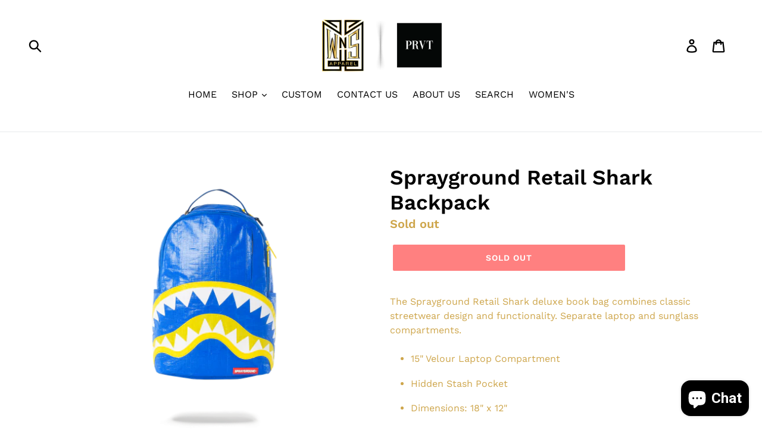

--- FILE ---
content_type: text/plain; charset=utf-8
request_url: https://sp-micro-proxy.b-cdn.net/micro?unique_id=wns-apparel.myshopify.com
body_size: 3904
content:
{"site":{"free_plan_limit_reached":false,"billing_status":null,"billing_active":true,"pricing_plan_required":false,"settings":{"proof_mobile_position":"Bottom","proof_desktop_position":"Bottom Left","proof_pop_size":"default","proof_start_delay_time":1,"proof_time_between":3,"proof_display_time":6,"proof_visible":false,"proof_cycle":true,"proof_mobile_enabled":true,"proof_desktop_enabled":true,"proof_tablet_enabled":null,"proof_locale":"en","proof_show_powered_by":false},"site_integrations":[{"id":"207934","enabled":true,"integration":{"name":"Shopify Purchase","handle":"shopify_api_purchase","pro":false},"settings":{"proof_onclick_new_tab":null,"proof_exclude_pages":null,"proof_include_pages":[],"proof_display_pages_mode":"excluded","proof_minimum_activity_sessions":null,"proof_height":110,"proof_bottom":10,"proof_top":10,"proof_right":10,"proof_left":10,"proof_background_color":"#FFFFFF","proof_background_image_url":null,"proof_font_color":"#000000","proof_border_radius":40,"proof_padding_top":0,"proof_padding_bottom":0,"proof_padding_left":8,"proof_padding_right":16,"proof_icon_color":null,"proof_icon_background_color":null,"proof_hours_before_obscure":48,"proof_minimum_review_rating":5,"proof_highlights_color":"#fdcb6e","proof_display_review":true,"proof_show_review_on_hover":true,"proof_summary_time_range":1440,"proof_summary_minimum_count":10,"proof_show_media":false,"proof_show_message":false,"proof_media_url":null,"proof_media_position":null,"proof_nudge_click_url":null,"proof_icon_url":null,"proof_icon_mode":null,"proof_icon_enabled":false},"template":{"id":"4","body":{"top":"{{first_name}} in {{city}}, {{province}} {{country}}","middle":"Purchased {{product_title}}"},"raw_body":"<top>{{first_name}} in {{city}}, {{province}} {{country}}</top><middle>Purchased {{product_title}}</middle>","locale":"en"}},{"id":"207933","enabled":true,"integration":{"name":"Shopify Add To Cart","handle":"shopify_storefront_add_to_cart","pro":false},"settings":{"proof_onclick_new_tab":null,"proof_exclude_pages":null,"proof_include_pages":[],"proof_display_pages_mode":"excluded","proof_minimum_activity_sessions":null,"proof_height":110,"proof_bottom":10,"proof_top":10,"proof_right":10,"proof_left":10,"proof_background_color":"#FFFFFF","proof_background_image_url":null,"proof_font_color":"#000000","proof_border_radius":40,"proof_padding_top":0,"proof_padding_bottom":0,"proof_padding_left":8,"proof_padding_right":16,"proof_icon_color":null,"proof_icon_background_color":null,"proof_hours_before_obscure":48,"proof_minimum_review_rating":5,"proof_highlights_color":"#fdcb6e","proof_display_review":true,"proof_show_review_on_hover":true,"proof_summary_time_range":1440,"proof_summary_minimum_count":10,"proof_show_media":false,"proof_show_message":false,"proof_media_url":null,"proof_media_position":null,"proof_nudge_click_url":null,"proof_icon_url":null,"proof_icon_mode":null,"proof_icon_enabled":false},"template":{"id":"36","body":{"top":"{{first_name}} in {{city}}, {{province}} {{country}}","middle":"Added to Cart {{product_title}}"},"raw_body":"<top>{{first_name}} in {{city}}, {{province}} {{country}}</top><middle>Added to Cart {{product_title}}</middle>","locale":"en"}}],"events":[{"id":"244243032","created_at":"2026-01-21T06:11:43.282Z","variables":{"first_name":"Someone","city":"Atlanta","province":"Georgia","province_code":"GA","country":"United States","country_code":"US","product_title":"Jordan Craig Sean Pacific Denim"},"click_url":"https://www.wns.clothing/products/jordan-craig-sean-pacific-denim","image_url":"https://cdn.shopify.com/s/files/1/0133/7835/5258/products/JM3473.jpg?v=1629130264","product":{"id":"46873137","product_id":"6993361404059","title":"Jordan Craig Sean Pacific Denim","created_at":"2021-08-16T16:11:00.000Z","updated_at":"2023-07-07T00:39:58.000Z","published_at":"2021-08-16T16:11:44.000Z"},"site_integration":{"id":"207933","enabled":true,"integration":{"name":"Shopify Add To Cart","handle":"shopify_storefront_add_to_cart","pro":false},"template":{"id":"36","body":{"top":"{{first_name}} in {{city}}, {{province}} {{country}}","middle":"Added to Cart {{product_title}}"},"raw_body":"<top>{{first_name}} in {{city}}, {{province}} {{country}}</top><middle>Added to Cart {{product_title}}</middle>","locale":"en"}}},{"id":"244238790","created_at":"2026-01-21T04:29:59.856Z","variables":{"first_name":"Someone","city":"Romeoville","province":"Illinois","province_code":"IL","country":"United States","country_code":"US","product_title":"Jordan Craig Ross - Morningside Denim"},"click_url":"https://www.wns.clothing/products/jordan-craig-ross-morningside-denim","image_url":"https://cdn.shopify.com/s/files/1/0133/7835/5258/products/JR1023.jpg?v=1634399245","product":{"id":"48194783","product_id":"7165249126555","title":"Jordan Craig Ross - Morningside Denim","created_at":"2021-10-16T15:47:20.000Z","updated_at":"2025-08-28T15:23:15.096Z","published_at":"2021-10-16T15:47:54.000Z"},"site_integration":{"id":"207933","enabled":true,"integration":{"name":"Shopify Add To Cart","handle":"shopify_storefront_add_to_cart","pro":false},"template":{"id":"36","body":{"top":"{{first_name}} in {{city}}, {{province}} {{country}}","middle":"Added to Cart {{product_title}}"},"raw_body":"<top>{{first_name}} in {{city}}, {{province}} {{country}}</top><middle>Added to Cart {{product_title}}</middle>","locale":"en"}}},{"id":"244237097","created_at":"2026-01-21T03:27:03.287Z","variables":{"first_name":"Someone","city":"Romeoville","province":"Illinois","province_code":"IL","country":"United States","country_code":"US","product_title":"Jordan Craig Ross - Morningside Denim"},"click_url":"https://www.wns.clothing/products/jordan-craig-ross-morningside-denim","image_url":"https://cdn.shopify.com/s/files/1/0133/7835/5258/products/JR1023.jpg?v=1634399245","product":{"id":"48194783","product_id":"7165249126555","title":"Jordan Craig Ross - Morningside Denim","created_at":"2021-10-16T15:47:20.000Z","updated_at":"2025-08-28T15:23:15.096Z","published_at":"2021-10-16T15:47:54.000Z"},"site_integration":{"id":"207933","enabled":true,"integration":{"name":"Shopify Add To Cart","handle":"shopify_storefront_add_to_cart","pro":false},"template":{"id":"36","body":{"top":"{{first_name}} in {{city}}, {{province}} {{country}}","middle":"Added to Cart {{product_title}}"},"raw_body":"<top>{{first_name}} in {{city}}, {{province}} {{country}}</top><middle>Added to Cart {{product_title}}</middle>","locale":"en"}}},{"id":"244235204","created_at":"2026-01-21T02:26:43.842Z","variables":{"first_name":"Someone","city":"Katy","province":"Texas","province_code":"TX","country":"United States","country_code":"US","product_title":"Jordan Craig All American Varsity Jacket"},"click_url":"https://www.wns.clothing/products/jordan-craig-all-american-varsity-jacket","image_url":"https://cdn.shopify.com/s/files/1/0133/7835/5258/files/jcAMjacket.jpg?v=1729869098","product":{"id":"61595412","product_id":"9045369422055","title":"Jordan Craig All American Varsity Jacket","created_at":"2024-10-25T15:12:31.000Z","updated_at":"2024-10-25T15:12:36.000Z","published_at":"2024-10-25T15:12:31.000Z"},"site_integration":{"id":"207933","enabled":true,"integration":{"name":"Shopify Add To Cart","handle":"shopify_storefront_add_to_cart","pro":false},"template":{"id":"36","body":{"top":"{{first_name}} in {{city}}, {{province}} {{country}}","middle":"Added to Cart {{product_title}}"},"raw_body":"<top>{{first_name}} in {{city}}, {{province}} {{country}}</top><middle>Added to Cart {{product_title}}</middle>","locale":"en"}}},{"id":"244234513","created_at":"2026-01-21T02:03:51.585Z","variables":{"first_name":"Someone","city":"Katy","province":"Texas","province_code":"TX","country":"United States","country_code":"US","product_title":"Jordan Craig All American Varsity Jacket"},"click_url":"https://www.wns.clothing/products/jordan-craig-all-american-varsity-jacket","image_url":"https://cdn.shopify.com/s/files/1/0133/7835/5258/files/jcAMjacket.jpg?v=1729869098","product":{"id":"61595412","product_id":"9045369422055","title":"Jordan Craig All American Varsity Jacket","created_at":"2024-10-25T15:12:31.000Z","updated_at":"2024-10-25T15:12:36.000Z","published_at":"2024-10-25T15:12:31.000Z"},"site_integration":{"id":"207933","enabled":true,"integration":{"name":"Shopify Add To Cart","handle":"shopify_storefront_add_to_cart","pro":false},"template":{"id":"36","body":{"top":"{{first_name}} in {{city}}, {{province}} {{country}}","middle":"Added to Cart {{product_title}}"},"raw_body":"<top>{{first_name}} in {{city}}, {{province}} {{country}}</top><middle>Added to Cart {{product_title}}</middle>","locale":"en"}}},{"id":"244233426","created_at":"2026-01-21T01:27:17.514Z","variables":{"first_name":"Someone","city":"Gijón","province":"Principality of Asturias","province_code":"AS","country":"Spain","country_code":"ES","product_title":"Sugarhill Love Kills Puffer Jacket"},"click_url":"https://www.wns.clothing/products/sugarhill-love-kills-puffer-jacket","image_url":"https://cdn.shopify.com/s/files/1/0133/7835/5258/products/8J2A0092_1800x1800_adde6a58-cee0-44ea-b139-dc924eb89340.jpg?v=1644944985","product":{"id":"50287054","product_id":"7545160171751","title":"Sugarhill Love Kills Puffer Jacket","created_at":"2022-02-15T17:09:41.000Z","updated_at":"2024-09-14T15:15:25.000Z","published_at":"2022-02-15T17:09:44.000Z"},"site_integration":{"id":"207933","enabled":true,"integration":{"name":"Shopify Add To Cart","handle":"shopify_storefront_add_to_cart","pro":false},"template":{"id":"36","body":{"top":"{{first_name}} in {{city}}, {{province}} {{country}}","middle":"Added to Cart {{product_title}}"},"raw_body":"<top>{{first_name}} in {{city}}, {{province}} {{country}}</top><middle>Added to Cart {{product_title}}</middle>","locale":"en"}}},{"id":"244213699","created_at":"2026-01-20T17:03:54.000Z","variables":{"first_name":"Someone","city":"Jersey City","province":"New Jersey","province_code":"NJ","country":"United States","country_code":"US","product_title":"Sprayground Stranger Things Logo Backpack"},"click_url":"https://www.wns.clothing/products/sprayground-stranger-things-logo-backpack","image_url":"https://cdn.shopify.com/s/files/1/0133/7835/5258/files/sgstrangerthings.jpg?v=1762443649","product":{"id":"65203679","product_id":"9391428796647","title":"Sprayground Stranger Things Logo Backpack","created_at":"2025-11-06T15:40:37.810Z","updated_at":"2026-01-20T17:03:58.855Z","published_at":"2025-11-06T15:40:50.000Z"},"site_integration":{"id":"207934","enabled":true,"integration":{"name":"Shopify Purchase","handle":"shopify_api_purchase","pro":false},"template":{"id":"4","body":{"top":"{{first_name}} in {{city}}, {{province}} {{country}}","middle":"Purchased {{product_title}}"},"raw_body":"<top>{{first_name}} in {{city}}, {{province}} {{country}}</top><middle>Purchased {{product_title}}</middle>","locale":"en"}}},{"id":"244213622","created_at":"2026-01-20T17:01:54.572Z","variables":{"first_name":"Someone","city":"Jersey City","province":"New Jersey","province_code":"NJ","country":"United States","country_code":"US","product_title":"Sprayground Stranger Things Logo Backpack"},"click_url":"https://www.wns.clothing/products/sprayground-stranger-things-logo-backpack","image_url":"https://cdn.shopify.com/s/files/1/0133/7835/5258/files/sgstrangerthings.jpg?v=1762443649","product":{"id":"65203679","product_id":"9391428796647","title":"Sprayground Stranger Things Logo Backpack","created_at":"2025-11-06T15:40:37.810Z","updated_at":"2026-01-20T17:03:58.855Z","published_at":"2025-11-06T15:40:50.000Z"},"site_integration":{"id":"207933","enabled":true,"integration":{"name":"Shopify Add To Cart","handle":"shopify_storefront_add_to_cart","pro":false},"template":{"id":"36","body":{"top":"{{first_name}} in {{city}}, {{province}} {{country}}","middle":"Added to Cart {{product_title}}"},"raw_body":"<top>{{first_name}} in {{city}}, {{province}} {{country}}</top><middle>Added to Cart {{product_title}}</middle>","locale":"en"}}},{"id":"244191325","created_at":"2026-01-20T04:15:49.267Z","variables":{"first_name":"Someone","city":"Atlanta","province":"Georgia","province_code":"GA","country":"United States","country_code":"US","product_title":"Demon Cropped Hoodie"},"click_url":"https://www.wns.clothing/products/demon-cropped-hoodie","image_url":"https://cdn.shopify.com/s/files/1/0133/7835/5258/files/00024576277B9B68_L.png?v=1738970110","product":{"id":"62549069","product_id":"9110716973287","title":"Demon Cropped Hoodie","created_at":"2025-02-07T23:16:28.237Z","updated_at":"2025-02-07T23:51:53.930Z","published_at":"2025-02-07T23:16:25.000Z"},"site_integration":{"id":"207933","enabled":true,"integration":{"name":"Shopify Add To Cart","handle":"shopify_storefront_add_to_cart","pro":false},"template":{"id":"36","body":{"top":"{{first_name}} in {{city}}, {{province}} {{country}}","middle":"Added to Cart {{product_title}}"},"raw_body":"<top>{{first_name}} in {{city}}, {{province}} {{country}}</top><middle>Added to Cart {{product_title}}</middle>","locale":"en"}}},{"id":"244180981","created_at":"2026-01-19T23:03:27.138Z","variables":{"first_name":"Someone","city":"Upper Marlboro","province":"Maryland","province_code":"MD","country":"United States","country_code":"US","product_title":"Psycho Bunny Mens Tate Chenille Hoodie"},"click_url":"https://www.wns.clothing/products/psycho-bunny-mens-tate-chenille-hoodie","image_url":"https://cdn.shopify.com/s/files/1/0133/7835/5258/files/download_6.png?v=1767978013","product":{"id":"65510948","product_id":"9436422734055","title":"Psycho Bunny Mens Tate Chenille Hoodie","created_at":"2026-01-09T16:59:57.238Z","updated_at":"2026-01-16T04:25:00.669Z","published_at":"2026-01-09T17:00:38.000Z"},"site_integration":{"id":"207933","enabled":true,"integration":{"name":"Shopify Add To Cart","handle":"shopify_storefront_add_to_cart","pro":false},"template":{"id":"36","body":{"top":"{{first_name}} in {{city}}, {{province}} {{country}}","middle":"Added to Cart {{product_title}}"},"raw_body":"<top>{{first_name}} in {{city}}, {{province}} {{country}}</top><middle>Added to Cart {{product_title}}</middle>","locale":"en"}}},{"id":"244179663","created_at":"2026-01-19T22:22:33.115Z","variables":{"first_name":"Someone","city":"Washington","province":"District of Columbia","province_code":"DC","country":"United States","country_code":"US","product_title":"Psycho Bunny Mens Tate Chenille Hoodie"},"click_url":"https://www.wns.clothing/products/psycho-bunny-mens-tate-chenille-hoodie","image_url":"https://cdn.shopify.com/s/files/1/0133/7835/5258/files/download_6.png?v=1767978013","product":{"id":"65510948","product_id":"9436422734055","title":"Psycho Bunny Mens Tate Chenille Hoodie","created_at":"2026-01-09T16:59:57.238Z","updated_at":"2026-01-16T04:25:00.669Z","published_at":"2026-01-09T17:00:38.000Z"},"site_integration":{"id":"207933","enabled":true,"integration":{"name":"Shopify Add To Cart","handle":"shopify_storefront_add_to_cart","pro":false},"template":{"id":"36","body":{"top":"{{first_name}} in {{city}}, {{province}} {{country}}","middle":"Added to Cart {{product_title}}"},"raw_body":"<top>{{first_name}} in {{city}}, {{province}} {{country}}</top><middle>Added to Cart {{product_title}}</middle>","locale":"en"}}},{"id":"244164898","created_at":"2026-01-19T16:47:58.214Z","variables":{"first_name":"Someone","city":"Newark","province":"New Jersey","province_code":"NJ","country":"United States","country_code":"US","product_title":"DUAA Global World Cup Crop Hoodie"},"click_url":"https://www.wns.clothing/products/duaa-global-world-cup-crop-hoodie","image_url":"https://cdn.shopify.com/s/files/1/0133/7835/5258/files/IMG_0102.jpg?v=1767995117","product":{"id":"65511679","product_id":"9436646080743","title":"DUAA Global World Cup Crop Hoodie","created_at":"2026-01-09T21:46:09.990Z","updated_at":"2026-01-09T21:46:13.376Z","published_at":"2026-01-09T21:46:10.000Z"},"site_integration":{"id":"207933","enabled":true,"integration":{"name":"Shopify Add To Cart","handle":"shopify_storefront_add_to_cart","pro":false},"template":{"id":"36","body":{"top":"{{first_name}} in {{city}}, {{province}} {{country}}","middle":"Added to Cart {{product_title}}"},"raw_body":"<top>{{first_name}} in {{city}}, {{province}} {{country}}</top><middle>Added to Cart {{product_title}}</middle>","locale":"en"}}},{"id":"244161868","created_at":"2026-01-19T15:27:15.944Z","variables":{"first_name":"Someone","city":"Lafayette","province":"Louisiana","province_code":"LA","country":"United States","country_code":"US","product_title":"Jordan Craig Attitude Stacked Jeans"},"click_url":"https://www.wns.clothing/products/jordan-craig-attitude-stacked-jeans","image_url":"https://cdn.shopify.com/s/files/1/0133/7835/5258/files/jtf2294.jpg?v=1755011658","product":{"id":"64185415","product_id":"9304714182887","title":"Jordan Craig Attitude Stacked Jeans","created_at":"2025-08-12T15:16:11.610Z","updated_at":"2025-08-12T15:22:45.649Z","published_at":"2025-08-12T15:16:18.000Z"},"site_integration":{"id":"207933","enabled":true,"integration":{"name":"Shopify Add To Cart","handle":"shopify_storefront_add_to_cart","pro":false},"template":{"id":"36","body":{"top":"{{first_name}} in {{city}}, {{province}} {{country}}","middle":"Added to Cart {{product_title}}"},"raw_body":"<top>{{first_name}} in {{city}}, {{province}} {{country}}</top><middle>Added to Cart {{product_title}}</middle>","locale":"en"}}},{"id":"244104482","created_at":null,"variables":{"first_name":"Someone","city":"Oklahoma City","province":"Oklahoma","province_code":"OK","country":"United States","country_code":"US","product_title":"Jordan Craig Detroit Lions Varsity Jacket"},"click_url":"https://www.wns.clothing/products/jordan-craig-detroit-lions-varsity-jacket","image_url":"https://cdn.shopify.com/s/files/1/0133/7835/5258/files/C5E1A4EA-59E0-41AD-88B2-F748CD782E16.jpg?v=1759521517","product":{"id":"64671246","product_id":"9365282980071","title":"Jordan Craig Detroit Lions Varsity Jacket","created_at":"2025-10-03T19:59:33.021Z","updated_at":"2025-10-03T19:59:38.606Z","published_at":"2025-10-03T19:59:36.000Z"},"site_integration":{"id":"207933","enabled":true,"integration":{"name":"Shopify Add To Cart","handle":"shopify_storefront_add_to_cart","pro":false},"template":{"id":"36","body":{"top":"{{first_name}} in {{city}}, {{province}} {{country}}","middle":"Added to Cart {{product_title}}"},"raw_body":"<top>{{first_name}} in {{city}}, {{province}} {{country}}</top><middle>Added to Cart {{product_title}}</middle>","locale":"en"}}},{"id":"244092859","created_at":null,"variables":{"first_name":"Someone","city":"Bergenfield","province":"New Jersey","province_code":"NJ","country":"United States","country_code":"US","product_title":"MATA Ghost Rider Rhinestone Long Sleeve Hoodie 2026"},"click_url":"https://www.wns.clothing/products/mata-ghost-rider-rhinestone-long-sleeve-hoodie-2026","image_url":"https://cdn.shopify.com/s/files/1/0133/7835/5258/files/Photoroom_20260113_095416.png?v=1768322261","product":{"id":"65526672","product_id":"9438645420263","title":"MATA Ghost Rider Rhinestone Long Sleeve Hoodie 2026","created_at":"2026-01-13T16:37:01.347Z","updated_at":"2026-01-13T16:37:59.756Z","published_at":"2026-01-13T16:37:46.000Z"},"site_integration":{"id":"207933","enabled":true,"integration":{"name":"Shopify Add To Cart","handle":"shopify_storefront_add_to_cart","pro":false},"template":{"id":"36","body":{"top":"{{first_name}} in {{city}}, {{province}} {{country}}","middle":"Added to Cart {{product_title}}"},"raw_body":"<top>{{first_name}} in {{city}}, {{province}} {{country}}</top><middle>Added to Cart {{product_title}}</middle>","locale":"en"}}},{"id":"244092305","created_at":null,"variables":{"first_name":"Someone","city":"San Antonio","province":"Texas","province_code":"TX","country":"United States","country_code":"US","product_title":"Sprayground Scarface Poster Backpack"},"click_url":"https://www.wns.clothing/products/sprayground-scarface-poster-backpack","image_url":"https://cdn.shopify.com/s/files/1/0133/7835/5258/files/sgscarface_ca4266aa-25dc-4e8d-bee4-b6bd9d476089.jpg?v=1762443487","product":{"id":"65203603","product_id":"9391428567271","title":"Sprayground Scarface Poster Backpack","created_at":"2025-11-06T15:37:57.189Z","updated_at":"2026-01-18T03:44:15.562Z","published_at":"2025-11-06T15:38:18.000Z"},"site_integration":{"id":"207934","enabled":true,"integration":{"name":"Shopify Purchase","handle":"shopify_api_purchase","pro":false},"template":{"id":"4","body":{"top":"{{first_name}} in {{city}}, {{province}} {{country}}","middle":"Purchased {{product_title}}"},"raw_body":"<top>{{first_name}} in {{city}}, {{province}} {{country}}</top><middle>Purchased {{product_title}}</middle>","locale":"en"}}},{"id":"244087563","created_at":null,"variables":{"first_name":"Someone","city":"Bay Shore","province":"New York","province_code":"NY","country":"United States","country_code":"US","product_title":"Jordan Craig Sugar Hill Puffer Jacket '23"},"click_url":"https://www.wns.clothing/products/jordan-craig-sugar-hill-puffer-jacket-22","image_url":"https://cdn.shopify.com/s/files/1/0133/7835/5258/products/jcSH.jpg?v=1667945993","product":{"id":"53906200","product_id":"8245549498599","title":"Jordan Craig Sugar Hill Puffer Jacket '23","created_at":"2022-11-08T22:19:50.000Z","updated_at":"2026-01-18T00:48:42.014Z","published_at":"2022-11-08T22:19:52.000Z"},"site_integration":{"id":"207934","enabled":true,"integration":{"name":"Shopify Purchase","handle":"shopify_api_purchase","pro":false},"template":{"id":"4","body":{"top":"{{first_name}} in {{city}}, {{province}} {{country}}","middle":"Purchased {{product_title}}"},"raw_body":"<top>{{first_name}} in {{city}}, {{province}} {{country}}</top><middle>Purchased {{product_title}}</middle>","locale":"en"}}},{"id":"244087401","created_at":null,"variables":{"first_name":"Someone","city":"Brentwood","province":"New York","province_code":"NY","country":"United States","country_code":"US","product_title":"Jordan Craig Sugar Hill Puffer Jacket '23"},"click_url":"https://www.wns.clothing/products/jordan-craig-sugar-hill-puffer-jacket-22","image_url":"https://cdn.shopify.com/s/files/1/0133/7835/5258/products/jcSH.jpg?v=1667945993","product":{"id":"53906200","product_id":"8245549498599","title":"Jordan Craig Sugar Hill Puffer Jacket '23","created_at":"2022-11-08T22:19:50.000Z","updated_at":"2026-01-18T00:48:42.014Z","published_at":"2022-11-08T22:19:52.000Z"},"site_integration":{"id":"207933","enabled":true,"integration":{"name":"Shopify Add To Cart","handle":"shopify_storefront_add_to_cart","pro":false},"template":{"id":"36","body":{"top":"{{first_name}} in {{city}}, {{province}} {{country}}","middle":"Added to Cart {{product_title}}"},"raw_body":"<top>{{first_name}} in {{city}}, {{province}} {{country}}</top><middle>Added to Cart {{product_title}}</middle>","locale":"en"}}},{"id":"244081234","created_at":null,"variables":{"first_name":"Someone","city":"Albion","province":"Michigan","province_code":"MI","country":"United States","country_code":"US","product_title":"Jordan Craig Local Dealer Rhinestone Jeans + Jean Jacket"},"click_url":"https://www.wns.clothing/products/jordan-craig-local-dealer-rhinestone-jeans-jean-jacket","image_url":"https://cdn.shopify.com/s/files/1/0133/7835/5258/files/jclocaldealer.jpg?v=1763083279","product":{"id":"65271913","product_id":"9396529299687","title":"Jordan Craig Local Dealer Rhinestone Jeans + Jean Jacket","created_at":"2025-11-14T01:27:34.306Z","updated_at":"2025-12-28T07:52:46.774Z","published_at":"2025-11-14T01:27:37.000Z"},"site_integration":{"id":"207933","enabled":true,"integration":{"name":"Shopify Add To Cart","handle":"shopify_storefront_add_to_cart","pro":false},"template":{"id":"36","body":{"top":"{{first_name}} in {{city}}, {{province}} {{country}}","middle":"Added to Cart {{product_title}}"},"raw_body":"<top>{{first_name}} in {{city}}, {{province}} {{country}}</top><middle>Added to Cart {{product_title}}</middle>","locale":"en"}}},{"id":"244075718","created_at":null,"variables":{"first_name":"Someone","city":"Panorama City","province":"California","province_code":"CA","country":"United States","country_code":"US","product_title":"Jordan Craig Illusion Denim Jacket + Jeans"},"click_url":"https://www.wns.clothing/products/jordan-craig-illusion-denim-jacket-jeans","image_url":"https://cdn.shopify.com/s/files/1/0133/7835/5258/files/jcmonogramset.jpg?v=1726852535","product":{"id":"61182645","product_id":"9017920028903","title":"Jordan Craig Illusion Denim Jacket + Jeans","created_at":"2024-09-20T17:19:03.000Z","updated_at":"2024-09-30T15:11:07.000Z","published_at":"2024-09-20T17:19:03.000Z"},"site_integration":{"id":"207933","enabled":true,"integration":{"name":"Shopify Add To Cart","handle":"shopify_storefront_add_to_cart","pro":false},"template":{"id":"36","body":{"top":"{{first_name}} in {{city}}, {{province}} {{country}}","middle":"Added to Cart {{product_title}}"},"raw_body":"<top>{{first_name}} in {{city}}, {{province}} {{country}}</top><middle>Added to Cart {{product_title}}</middle>","locale":"en"}}},{"id":"244070142","created_at":null,"variables":{"first_name":"Someone","city":"Madison","province":"Mississippi","province_code":"MS","country":"United States","country_code":"US","product_title":"Shipping Label"},"click_url":"https://www.wns.clothing/products/shipping-label","image_url":"","product":{"id":"9362381","product_id":"2512029220922","title":"Shipping Label","created_at":"2019-09-08T19:01:01.000Z","updated_at":"2025-11-12T12:06:56.880Z","published_at":"2019-09-08T18:42:16.000Z"},"site_integration":{"id":"207934","enabled":true,"integration":{"name":"Shopify Purchase","handle":"shopify_api_purchase","pro":false},"template":{"id":"4","body":{"top":"{{first_name}} in {{city}}, {{province}} {{country}}","middle":"Purchased {{product_title}}"},"raw_body":"<top>{{first_name}} in {{city}}, {{province}} {{country}}</top><middle>Purchased {{product_title}}</middle>","locale":"en"}}},{"id":"244047874","created_at":null,"variables":{"first_name":"Someone","city":"Abuja","province":"FCT","province_code":"FC","country":"Nigeria","country_code":"NG","product_title":"Duaa Muhammad Ali Oversize Tee"},"click_url":"https://www.wns.clothing/products/duaa-muhammad-ali-oversize-tee","image_url":"https://cdn.shopify.com/s/files/1/0133/7835/5258/files/IMG_0105.jpg?v=1767995244","product":{"id":"65511683","product_id":"9436646605031","title":"Duaa Muhammad Ali Oversize Tee","created_at":"2026-01-09T21:48:30.326Z","updated_at":"2026-01-09T21:48:33.811Z","published_at":"2026-01-09T21:48:31.000Z"},"site_integration":{"id":"207933","enabled":true,"integration":{"name":"Shopify Add To Cart","handle":"shopify_storefront_add_to_cart","pro":false},"template":{"id":"36","body":{"top":"{{first_name}} in {{city}}, {{province}} {{country}}","middle":"Added to Cart {{product_title}}"},"raw_body":"<top>{{first_name}} in {{city}}, {{province}} {{country}}</top><middle>Added to Cart {{product_title}}</middle>","locale":"en"}}},{"id":"244047090","created_at":null,"variables":{"first_name":"Someone","city":"Lincoln","province":"California","province_code":"CA","country":"United States","country_code":"US","product_title":"Psycho Bunny Evandale Oxford Short Sleeve Polo Shirt"},"click_url":"https://www.wns.clothing/products/psycho-bunny-evandale-oxford-short-sleeve-polo-shirt","image_url":"https://cdn.shopify.com/s/files/1/0133/7835/5258/files/B6K507F200.jpg?v=1743779095","product":{"id":"63092023","product_id":"9157005443303","title":"Psycho Bunny Evandale Oxford Short Sleeve Polo Shirt","created_at":"2025-04-04T15:04:33.626Z","updated_at":"2025-06-03T15:06:11.981Z","published_at":"2025-04-04T15:05:59.000Z"},"site_integration":{"id":"207933","enabled":true,"integration":{"name":"Shopify Add To Cart","handle":"shopify_storefront_add_to_cart","pro":false},"template":{"id":"36","body":{"top":"{{first_name}} in {{city}}, {{province}} {{country}}","middle":"Added to Cart {{product_title}}"},"raw_body":"<top>{{first_name}} in {{city}}, {{province}} {{country}}</top><middle>Added to Cart {{product_title}}</middle>","locale":"en"}}},{"id":"244040821","created_at":null,"variables":{"first_name":"Someone","city":"Casa Grande","province":"Arizona","province_code":"AZ","country":"United States","country_code":"US","product_title":"Psycho Bunny Mens Redland Graphic Tee"},"click_url":"https://www.wns.clothing/products/psycho-bunny-mens-redland-graphic-tee","image_url":"https://cdn.shopify.com/s/files/1/0133/7835/5258/files/pbredland.jpg?v=1715098049","product":{"id":"60014633","product_id":"8843121524967","title":"Psycho Bunny Mens Redland Graphic Tee","created_at":"2024-05-07T16:07:23.000Z","updated_at":"2026-01-17T00:52:19.299Z","published_at":"2024-05-07T16:07:23.000Z"},"site_integration":{"id":"207934","enabled":true,"integration":{"name":"Shopify Purchase","handle":"shopify_api_purchase","pro":false},"template":{"id":"4","body":{"top":"{{first_name}} in {{city}}, {{province}} {{country}}","middle":"Purchased {{product_title}}"},"raw_body":"<top>{{first_name}} in {{city}}, {{province}} {{country}}</top><middle>Purchased {{product_title}}</middle>","locale":"en"}}},{"id":"244034114","created_at":null,"variables":{"first_name":"Someone","city":"Phoenix","province":"Arizona","province_code":"AZ","country":"United States","country_code":"US","product_title":"Psycho Bunny Mens Redland Graphic Tee"},"click_url":"https://www.wns.clothing/products/psycho-bunny-mens-redland-graphic-tee","image_url":"https://cdn.shopify.com/s/files/1/0133/7835/5258/files/pbredland.jpg?v=1715098049","product":{"id":"60014633","product_id":"8843121524967","title":"Psycho Bunny Mens Redland Graphic Tee","created_at":"2024-05-07T16:07:23.000Z","updated_at":"2026-01-17T00:52:19.299Z","published_at":"2024-05-07T16:07:23.000Z"},"site_integration":{"id":"207933","enabled":true,"integration":{"name":"Shopify Add To Cart","handle":"shopify_storefront_add_to_cart","pro":false},"template":{"id":"36","body":{"top":"{{first_name}} in {{city}}, {{province}} {{country}}","middle":"Added to Cart {{product_title}}"},"raw_body":"<top>{{first_name}} in {{city}}, {{province}} {{country}}</top><middle>Added to Cart {{product_title}}</middle>","locale":"en"}}}]}}